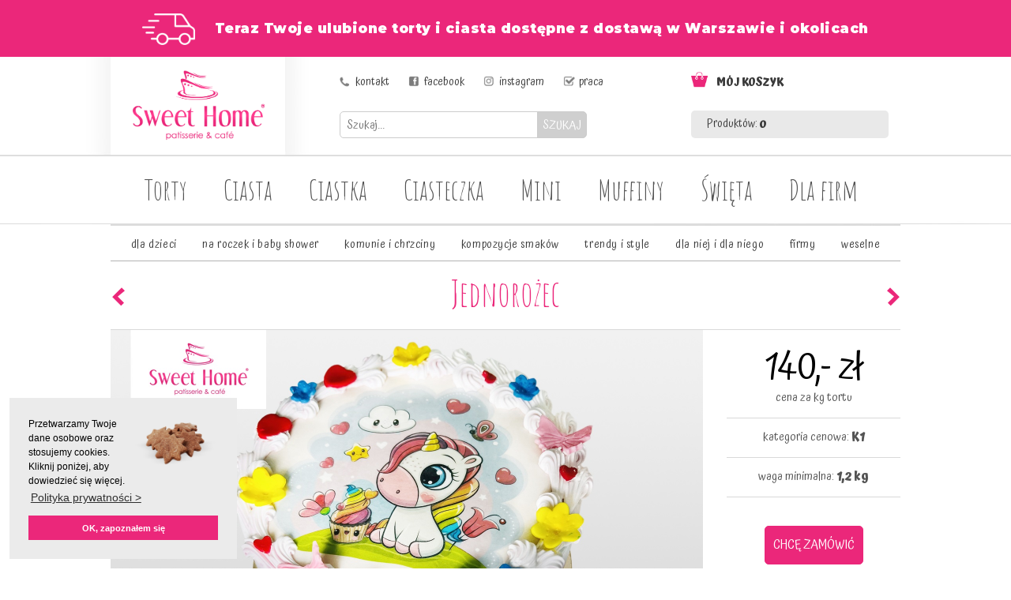

--- FILE ---
content_type: text/html; charset=UTF-8
request_url: https://www.sweet-home.pl/1088,Jednorozec.html
body_size: 7462
content:

<!doctype html>
<!--[if IE 7 ]>    <html lang="en-gb" class="isie ie7 oldie no-js"> <![endif]-->
<!--[if IE 8 ]>    <html lang="en-gb" class="isie ie8 oldie no-js"> <![endif]-->
<!--[if IE 9 ]>    <html lang="en-gb" class="isie ie9 no-js"> <![endif]-->
<!--[if (gt IE 9)|!(IE)]><!--> <html lang="pl"> <!--<![endif]-->

<head>

<!-- Facebook Pixel Code -->
<script>
!function(f,b,e,v,n,t,s)
{if(f.fbq)return;n=f.fbq=function(){n.callMethod?
n.callMethod.apply(n,arguments):n.queue.push(arguments)};
if(!f._fbq)f._fbq=n;n.push=n;n.loaded=!0;n.version='2.0';
n.queue=[];t=b.createElement(e);t.async=!0;
t.src=v;s=b.getElementsByTagName(e)[0];
s.parentNode.insertBefore(t,s)}(window,document,'script',
'https://connect.facebook.net/en_US/fbevents.js');
fbq('init', '1197885190343601'); 
fbq('track', 'PageView');
</script>
<noscript>
<img height="1" width="1" 
src="https://www.facebook.com/tr?id=1197885190343601&ev=PageView&noscript=1"/>
</noscript>
<!-- End Facebook Pixel Code -->

	<title>Jednorożec - na zamówienie z dostawą do lokalu, cena | Cukiernia Sweet Home Warszawa</title>
	<meta name="description" content="Pyszne torty urodzinowe, artystyczne, angielskie - wybierz swój ulubiony smak! Zapraszamy do jednej z cukierni Sweet Home w Warszawie lub okolicach. - zapraszamy do cukierni Sweet Home w Warszawie, Legionowie, Łomiankach i okolicach. Znajdziesz tam pyszne wypieki w różnych smakach i kolorach!" />	
	<meta name="robots" content="index, follow" />

	<meta charset="utf-8">


	<link href="https://fonts.googleapis.com/css?family=Amatic+SC:400,700&amp;subset=latin-ext" rel="stylesheet"> 
	<link href="https://fonts.googleapis.com/css?family=Atma:400,700&amp;subset=latin-ext" rel="stylesheet"> 
	<link href="https://fonts.googleapis.com/css2?family=Montserrat:wght@900&display=swap" rel="stylesheet"> 	
	
	<link rel="icon" type="image/png" href="images/favicons/indeks.png" sizes="16x16">
	<link rel="stylesheet" href="https://www.sweet-home.pl/css/bootstrap.css" type="text/css" media="all">
	<link rel="stylesheet" href="https://www.sweet-home.pl/css/template.css" type="text/css" media="all">
	<link rel="stylesheet" href="https://www.sweet-home.pl/css/responsive.css" type="text/css" media="all">
	<link rel="stylesheet" href="https://www.sweet-home.pl/css/updates.css" type="text/css" />
	<link rel="stylesheet" href="https://www.sweet-home.pl/css/custom.css" type="text/css" />


	<!-- Page preloader animation -->
	<!--<script type="text/javascript" src="js/plugins/pace.js"></script>-->
	<!-- Modernizr Library -->
	<script type="text/javascript" src="../js/vendor/modernizr.min.js"></script>

	<!-- jQuery Library -->
	<script src="https://ajax.googleapis.com/ajax/libs/jquery/1.11.0/jquery.min.js"></script>
	<script>window.jQuery || document.write('<script src="../js/vendor/jquery-1.10.1.min.js">\x3C/script>')</script>
	<script src="https://code.jquery.com/jquery-migrate-1.2.1.js"></script>

    <script type="text/javascript" src="js/jquery-1.11.3.min.js"></script>


	<!-- Grab Google CDN's jQuery, with a protocol relative URL; fall back to local if offline -->
	<script src="https://ajax.googleapis.com/ajax/libs/jquery/1.8.2/jquery.min.js"></script>
	<script>window.jQuery || document.write('<script src="../js/jquery-1.8.2.min.js">\x3C/script>')</script>



	<!--[if lte IE 9]>
		<link rel="stylesheet" type="text/css" href="css/fixes.css" />
	<![endif]-->

	<!--[if lte IE 8]>
		<script src="js/respond.js"></script>
		<script type="text/javascript"> 
		var $buoop = {vs:{i:8,f:6,o:10.6,s:4,n:9}} 
		$buoop.ol = window.onload; 
		window.onload=function(){ 
		 try {if ($buoop.ol) $buoop.ol();}catch (e) {} 
		 var e = document.createElement("script"); 
		 e.setAttribute("type", "text/javascript"); 
		 e.setAttribute("src", "https://browser-update.org/update.js"); 
		 document.body.appendChild(e); 
		} 
		</script> 
	<![endif]-->
	
	<!-- Le HTML5 shim, for IE6-8 support of HTML5 elements -->
	<!--[if lt IE 9]>
	  <script src="https://html5shim.googlecode.com/svn/trunk/html5.js"></script>
	<![endif]-->
	
	<meta property="og:title" content="Cukiernia Sweet Home"/>
	<meta property="og:url" content="https://www.sweet-home.pl"/>
	<meta property="og:image" content="https://www.sweet-home.pl/og/sweethome.jpg"/>
	<meta property="og:description" content="Niezapomniane torty i pyszne ciasta? To nasza specjalność! Zapraszamy do cukierni w Warszawie i okolicach"/>
	
</head>



<body style="background: url('images/tlop.jpg'); background-position: center 72px; background-repeat: no-repeat;">

<!--	
<div style="background: #eb277a; text-align: center; height: 72px; padding-top: 11px; padding-bottom: 6px; letter-spacing: 0.5px; color: #fff;">
 <b>W Tłusty Czwartek 27 lutego wszystkie cukiernie Sweet Home pracują od 7:00</b><br/>
	Zapraszamy po pyszne pączki i faworki :-)
</div>		
-->
	
<!--	
<div style="background: #eb277a; text-align: center; height: 72px; padding-top: 11px; padding-bottom: 6px; letter-spacing: 0.5px; color: #fff;">
Zamówienia tortów na weekend (17-19.05) przyjmujemy do końca środy 15 maja. Zamówienia na pozostałe słodkości przyjmujemy bez zmian.<br/>
A w cukierniach standardowo znajdziecie pełen asortyment, w tym gotowe torty
</div>
-->

<!--	
<div style="background: #eb277a; text-align: center; height: 72px; padding-top: 11px; padding-bottom: 6px; letter-spacing: 0.5px; color: #fff;">
Zamówienia tortów na weekend (26-27.10) przyjmujemy do końca czwartku 24 października. Zamówienia na pozostałe słodkości przyjmujemy bez zmian.<br/>
A w cukierniach standardowo znajdziecie pełen asortyment, w tym gotowe torty
</div>
-->

<div style="background: #eb277a; text-align: center; height: 72px; padding-top: 17px; padding-bottom: 6px; letter-spacing: 0.5px; color: #fff; font-family: 'Montserrat', sans-serif; font-size: 17px;">
<img src="images/dostawa72.png" style="margin-right: 25px; height: 40px;">Teraz Twoje ulubione torty i ciasta dostępne z dostawą w Warszawie i okolicach	
</div>

<!--	
<div style="background: #eb277a; text-align: center; height: 72px; padding-top: 11px; padding-bottom: 6px; letter-spacing: 0.5px; color: #fff;">
<img src="images/krolik2.png" style="width: 20px; margin-right: 10px;"> Świąteczne zamówienia online przyjmujemy do końca piątku, 20 grudnia.<br/>
Od 21 do 24 grudnia po świąteczne pyszności zapraszamy do cukierni Sweet Home blisko Ciebie, gdzie standardowo znajdziesz pełen asortyment :-)	
</div>
--->
	
	<!--[if lte IE 8]>
	    <p class="chromeframe">You are using an <strong>outdated</strong> browser. Please <a href="https://browsehappy.com/?locale=en">upgrade your browser</a> or <a href="https://www.google.com/chromeframe/?redirect=true">activate Google Chrome Frame</a> to improve your experience.</p>
	<![endif]-->

	<!--<div class="loader" title="Loading..">
		<svg version="1.1" id="loader-1" xmlns="https://www.w3.org/2000/svg" xmlns:xlink="https://www.w3.org/1999/xlink" x="0px" y="0px"
		width="40px" height="40px" viewBox="0 0 50 50" style="enable-background:new 0 0 50 50;" xml:space="preserve">
			<path fill="#000" d="M25.251,6.461c-10.318,0-18.683,8.365-18.683,18.683h4.068c0-8.071,6.543-14.615,14.615-14.615V6.461z"></path>
		</svg>
	</div>-->
	<!-- /loader -->



	<div id="page_wrapper">
	<header id="header">
			
       
<!-- menu -->    
<div class="container" style="width: 1000px; ">

<div class="row">
<div class="col-sm-3">

<a href="https://www.sweet-home.pl"><img src="images/logo-sh.png" alt="Cukiernia Sweet Home" style="margin-left: 15px; width: 221px; height: 124px;"></a>

</div>
<div class="col-sm-6" style="padding-top: 19px; padding-left: 55px;">

<img src="images/ico_tel.png" style="width: 17px;"> <a href="kontakt">kontakt</a> &nbsp;&nbsp;&nbsp;&nbsp;&nbsp;&nbsp; 
<img src="images/ico_fb.png" style="width: 17px;"> <a href="https://www.facebook.com/cukierniasweethome/" target="_blank">facebook</a> &nbsp;&nbsp;&nbsp;&nbsp;&nbsp;&nbsp; 
<img src="images/ico_insta.png" style="width: 17px;"> <a href="https://www.instagram.com/cukierniasweethome/" target="_blank">instagram</a> &nbsp;&nbsp;&nbsp;&nbsp;&nbsp;&nbsp; 
<img src="images/ico_praca.png" style="width: 17px;"> <a href="683,Praca-w-Sweet-Home.html">praca</a> 

<br><br>

<form class="form-wrapper-2 cf" method="GET" action="s.php" ENCTYPE="multipart/form-data" ACCEPT-CHARSET="utf-8" NAME="wyszukiwarka" >
<input type="text" placeholder="Szukaj..." style="border: solid 1px #cccccc; height: 34px; width: 260px; border-radius: 5px; padding: 8px;" name="szukaj">
<button type="submit" style="border: solid 1px #cccccc; background: #cfcfcf; height: 34px; color: #fff; position: absolute; margin-left: -10px; border-top-right-radius: 5px; border-bottom-right-radius: 5px; ">SZUKAJ</button>
</form>

</div>

<div class="col-sm-3" style="padding-top: 19px;">
<a href="koszyk.html" >
<img src="images/koszyk.png" style="width: 26px;">&nbsp; <b>MÓJ KOSZYK</b> <div class="row" style="background: #e9e9e9; border-radius: 5px; margin-top: 22px; margin-left: 0px;">
<div class="col-sm-6" style="padding-top: 6px; padding-bottom: 6px; padding-left: 20px; color: #3a3a3a;">Produktów: <b>0</b></div>
<div class="col-sm-6" style="padding-top: 6px; padding-bottom: 6px; text-align: right; padding-right: 20px; color: #3a3a3a;"></div>
</div>
</a></div>

</div>
</div> <!-- container -->

<div class="row">
<div class="col-sm-12" style="background: #dedede; height: 2px;">
</div>
</div>

<div class="clear"></div>

<div class="container" style="width: 1000px;">
<div class="row">
<div class="col-sm-12" style="text-align: center; height: 96px; padding-top: 12px;">

<style>
a.nowemenu { color: #535353; font-size: 36px; font-family: Amatic SC; background: #fff; border-radius: 6px; padding-left: 12px; padding-right: 12px; padding-top: 6px; padding-bottom: 6px; }
a.nowemenu:hover { color: #fff; background: #eb277a; font-size: 36px; font-family: Amatic SC; padding-left: 12px; padding-right: 12px; padding-top: 6px; padding-bottom: 6px;  }

</style>

<a href="34,Torty-Sweet-Home.html" class="nowemenu" style="margin-left: 19px;">Torty</a> 
<a href="18,Ciasta-Sweet-Home.html" class="nowemenu" style="margin-left: 19px;">Ciasta</a>
<a href="19,Ciastka.html" class="nowemenu" style="margin-left: 19px;">Ciastka</a>
<a href="20,Ciasteczka.html" class="nowemenu" style="margin-left: 19px;">Ciasteczka</a>
<a href="21,Bankietowki.html" class="nowemenu" style="margin-left: 19px;">Mini</a>
<a href="942,Muffiny.html" class="nowemenu" style="margin-left: 19px;">Muffiny</a>   
<a href="24,Wypieki-na-swieta-i-inne-okazje.html" class="nowemenu" style="margin-left: 19px;">Święta</a>									
<a href="22,Oferta-cukiernicza-dla-firm.html" class="nowemenu" style="margin-left: 19px;">Dla firm</a>

</div></div> <!-- wiersz -->
</div> <!-- containter-->
</header>

<!-- poczatek gornego cointenera -->

<div class="container" style="width: 1000px;">


        
		<section id="content">
			<div class="trzymacz-glowny">
					

 <div id="content" class="defaults" style="margin-top: -10px;"> 
      <!-- navigation holder -->


<div class="container" style="width: 1000px; margin-top: -30px;">
<div class="row">
<div class="col-sm-12" style="padding: 8px; border-bottom: 1px solid #b3b3b3;">
<div align="center" style="letter-spacing: 0.6px;">    
	
<a href="34,Torty-dla-dzieci-2.html">dla dzieci</a> &nbsp;&nbsp;&nbsp;&nbsp;&nbsp;&nbsp;&nbsp;
<a href="1258,Torty-na-roczek-baby-shower.html">na roczek i baby shower</a> &nbsp;&nbsp;&nbsp;&nbsp;&nbsp;&nbsp;&nbsp;
<a href="37,Torty-na-komunie-i-chrzciny.html">komunie i chrzciny</a> &nbsp;&nbsp;&nbsp;&nbsp;&nbsp;&nbsp;&nbsp;
<a href="44,Kompozycje_smakow.html">kompozycje smaków</a> &nbsp;&nbsp;&nbsp;&nbsp;&nbsp;&nbsp;&nbsp;
<a href="1249,Trendy_i_style_tortowe.html">trendy i style</a> &nbsp;&nbsp;&nbsp;&nbsp;&nbsp;&nbsp;&nbsp;
<a href="35,Torty-dla-niej-i-dla-niego.html">dla niej i dla niego</a> &nbsp;&nbsp;&nbsp;&nbsp;&nbsp;&nbsp;&nbsp;
<a href="41,Torty-dla-firm.html">firmy</a> &nbsp;&nbsp;&nbsp;&nbsp;&nbsp;&nbsp;&nbsp;
<a href="38,Torty-weselne.html">weselne</a>
	
	
</div>
</div>
</div>
</div>





 


<div style="margin-top: 0px;">

<div class="container" style="width: 1000px;">
<div class="row">
<div class="col-sm-1">

<a href='1081,Pieski-dalmatynczyki.html'><img src='images/arr1a.png' style='margin-top: 30px;'></a>
</div>
<div class="col-sm-10"><div align="center" style="margin-top: 16px; font-family: Amatic SC, cursive;"><a href="34,Torty-dla-dzieci-2.html"><h1 style="font-size: 44px;">Jednorożec</h1></a></div></div>

<div class="col-sm-1"><div align="right">

<a href='742,Tort-baletnica.html'><img src='images/arr2a.png' style='margin-top: 30px;'></a></div>

</div>
</div>

<div class="row"><div class="col-sm-12" style="height: 1px; background: #d9d9d9; margin-top: 16px;"></div></div>
</div>

<div class="container" style="width: 1000px;">
<div class="row">
<div class="col-sm-10" style="width: 750px;">
	
	<div style='position: absolute; background: rgba(255,255,255,0.5); margin-top: 419px; width: 170px;margin-left: 25px; padding: 10px; text-align: center; text-transform: uppercase; font-size: 12px; '>


	

    Torty dla dzieci</div>

	<div style='position: absolute; background: rgba(255,255,255,0.5); margin-top: 460px; width: 170px; margin-left: 25px; padding: 10px; text-align: center; font-size: 12px;'>
    symbol: <b>SH-6981</b></div>

    <img src="../torty/jednorozec22_4.jpg" style="width: 750px; height: 500px;" alt="Jednorożec" title="Jednorożec">

</div>
<div class="col-sm-2" style="width: 250px; padding-left: 30px; text-align: center; padding-top: 0px;">



<div style="font-size: 48px; color: #000; margin-top: 7px; ">140,- zł</div>
<div style="margin-top: -15px;">cena za kg tortu</div>



	    <img src="images/kreska.png" /><br />
	kategoria cenowa: <font style="font-weight: bold;">K1</font>
	
<img src="images/kreska.png" /><br />
waga minimalna: <font style="font-weight: bold;">1,2 kg</font>
<img src="images/kreska.png" /><br />


<!-- kategoria specjalna -->

<!-- kategoria specjalna koniec -->



<br/>
<form method="post" action="682,Zapytanie.html" id="smart-form" enctype="multipart/form-data">
<input type="hidden" name="nazwazam" value="Jednorożec">
<input type="hidden" name="wagamin" value="1,2">
<input type="hidden" name="katzam" value="1">
<input type="hidden" name="symbol" value="SH-6981">
<input type="hidden" name="obrazek" value="torty/jednorozec22_4.jpg">
<input type="hidden" name="cena" value="0">
<input type="hidden" name="rodzicProduktu2" value="27">
<input type="hidden" name="stalysmak" value="0">
<input type="hidden" name="oplatek" value="1">

	

		        <button type="submit" style="border: 1px solid #eb277a; background: #eb277a; font-size: 16px; padding: 10px; color: #fff; border-radius: 5px; ">CHCĘ ZAMÓWIĆ</button>
		

    </form>



<!-- szablon karty innej niz tort -->
<!-- szablon karty innej niz tort -->


</div>
</div>
</div>




<div style="clear: both;"></div>



      <div class="clear"></div>




			    </ul>


		
	
		
		
	
	
	
	

    

    
    
    

<!-- archiwum -->
<!-- archiwum -->



<!-- stopka produktowa zamowienie na liscie produktow -->
<!-- stopka produktowa zamowienie na liscie produktow -->


	          


<!-- torty lub ciasta przy karcie produktu -->

<div class="container" style="width: 1000px;">
<div class="row"><div class="col-sm-12" style="height: 1px; background: #d9d9d9; margin-top: 0px;"></div></div>
</div>

	


    <div class="container" style="width: 1000px; margin-top: 30px;">
    <div class="row">
    <div class="col-sm-4" style="padding: 8px;">
    
<div style="font-family: 'Amatic SC', cursive; font-size: 36px; color: #535353;"><img src="images/iinfo4.png" style="margin-top: 6px;">&nbsp; <b>Ważne</b> informacje</div>
<img src="images/k330.png" style="margin-bottom: 8px;">
Prosimy, aby zamawiać torty kilka dni wcześniej, ale jeśli ktoś ma awaryjną sytuację na ostatnią chwilę - w miarę możliwości staramy się pomóc. Torty z figurkami prosimy zamawiać min. 3 dni wcześniej.
<br/><br/>
Uwaga! Ze względu na ręczne i jednostkowe wyrabianie tortów, realizacje mogą róznić się w szczegółach (i dodatkach, np. figurki) od wskazanych przykładów, a finalna waga może nieco różnić się od zakładanej (w granicach ok. +- 10%). Rozliczenie następuje wg wagi finalnej.
<br/><br/>
Tort o wadze 1 kilograma starcza dla ok. 8-10 osób. Jeśli spodziewasz się 20 gości, najlepszym rozwiązaniem będzie zamówienie tortu o wadze co najmniej 2 kg.
    
    
    </div>
    <div class="col-sm-8" style="padding: 8px; padding-left: 35px;">

<div style="font-family: 'Amatic SC', cursive; font-size: 36px; color: #535353;"><img src="images/ismaki.png" style="margin-top: 6px;">&nbsp; Wybierz <b>bazę</b> i <b>smak</b> tortu</div>
<img src="images/k630.png" style="margin-bottom: 8px;">
Torty tworzymy na bazie bitej śmietany lub - dla lubiących mniej słodkie wypieki - na bazie naturalnego jogurtu greckiego, ale można zamówić także wybrane smaki tortu tworzone na bazie kremu mascarpone.
<br/><br/>
Każdy tort ma dwie warstwy kremu. Domyślnie są to dwie warstwy śmietankowe, ale mogą być o innych smakach, jakich lubisz. Smak tortu nie ma wpływu na cenę:

<div class="row" style="margin-left: 0px; margin-top: 20px;">
<div class="col-sm-4">
<ul style="margin-left: -25px; list-style-image: url('images/lista.png'); ">
<li>śmietanowy / z wiśnią</li>
<li>truskawkowy</li>
<li>czekoladowy</li>
<li>waniliowy</li>
<li>pomarańczowy</li>
<li>orzechowy</li>
<li>kawowy</li>
<li>gruszkowy</li>
</ul>
</div>
<div class="col-sm-4">
<ul style="margin-left: -25px; list-style-image: url('images/lista.png'); ">
<li>miętowy</li>
<li>karmelowy</li>
<li>malinowy</li>
<li>malinowo-limonkowy</li>
<li>brzoskwiniowy</li>
<li>wiśniowy</li>
<li>kajmakowy</li>
<li>cytrynowy</li>
</ul>
</div>
<div class="col-sm-4">
<ul style="margin-left: -25px; list-style-image: url('images/lista.png'); ">
<li>mandarynkowy</li>
<li>cynamonowy</li>
<li>różany</li>
<li>amaretto z prażonymi migdałami</li>
<li>caffe latte</li>
<li>tiramisu</li>
</ul>
</div>
</div>
    
    </div>
    </div>
    </div>

<div class="container" style="width: 1000px; margin-top: 20px; ">
<div class="row">
<div class="col-sm-12" style="padding: 8px; border-top: 1px solid #b3b3b3; border-bottom: 1px solid #b3b3b3;">

<div align="center" style="letter-spacing: 0px;">Aby zamówić napisz na <a href="mailto:cukiernia@sweet-home.pl"><b>cukiernia@sweet-home.pl</b></a> lub skonaktuj się z <b><a href="45,Adresy-Cukierni-Sweet-Home.html">najbliższą cukiernią</a></b>. Skomplikowane zamówienie? Zadzwoń pod nr 698 314 125</div>

</div>
</div>
</div>

    	    
            </div> <!--! end of #content -->
    
</div>


    <div class="clear"></div>

 <script type="text/javascript">	
	
	jQuery(function ($)
	{ 
		$(document).ready(function(){
 		 
		$("#opisclick").click(function(){
			$('#opismore').slideToggle("slow");			
			$('#opisclick').hide();
			$('#opishide').show();
			
			return false; 
		});
		$("#opishide").click(function(){
			$('#opismore').slideToggle("slow");			
			$('#opisclick').show();
			$('#opishide').hide();
			
			return false; 
		});		
	});
});
</script>

















				
				
				
<div class="container" style="width: 1000px; ">
<div class="row" style="font-size: 11px; color: #666; background: #0F9; background: url('images/cien.png'); background-position: center top; background-repeat: no-repeat; padding-top: 30px; margin-top: 28px; ">
<div class="col-sm-10" >

© Cukiernia Sweet Home '2026 Warszawa.  Tagi: torty angielskie, torty artystyczne, torty, Warszawa, Bemowo, Legionowo, torty dla dzieci . <a href="kontakt" style="font-size: 10px;">Kontakt ze Sweet Home</a>
<br/><br/>
<a style="font-size: 12px;" href="https://sweet-home.pl/24,Wypieki_na_swieta_i_inne_okazje.html">Ciasta świąteczne na zamówienie z dostawą Warszawa</a>&nbsp; | &nbsp; 
<a style="font-size: 12px;" href="https://sweet-home.pl/34,Torty-dla-dzieci-2.html">Torty na zamówienie dla dzieci Warszawa</a>&nbsp; | &nbsp; 
<a style="font-size: 12px;" href="https://sweet-home.pl/37,Torty-na-komunie-i-chrzciny.html">Torty na komunie i chrzciny na zamówienie z dostawą Warszawa</a>&nbsp; | &nbsp; 
<a style="font-size: 12px;" href="https://sweet-home.pl/35,Torty-dla-niej.html">Torty dla kobiety na zamówienie z dostawą Warszawa</a>&nbsp; | &nbsp; 
<a style="font-size: 12px;" href="https://sweet-home.pl/38,Torty-weselne.html">Torty weselne na zamówienie z dostawą Warszawa</a>&nbsp; | &nbsp; 
<a style="font-size: 12px;" href="https://sweet-home.pl/41,Torty-dla-firm.html">Torty dla firm na zamówienie z dostawą Warszawa</a>&nbsp; | &nbsp; 
<a style="font-size: 12px;" href="https://sweet-home.pl/36,Torty-dla-niego.html">Torty dla faceta na zamówienie z dostawą Warszawa</a>&nbsp; | &nbsp; 
<a style="font-size: 12px;" href="https://sweet-home.pl/40,Torty-dla-doroslych.html">Torty dla dorosłych na zamówienie z dostawą Warszawa</a>&nbsp; | &nbsp; 
<a style="font-size: 12px;" href="https://sweet-home.pl/19,Ciastka.html">Ciastka na zamówienie z dostawą Warszawa</a>&nbsp; | &nbsp; 
<a style="font-size: 12px;" href="https://sweet-home.pl/942,Muffiny.html">Muffinki na zamówienie z dostawą Warszawa</a>&nbsp; | &nbsp; 
<a style="font-size: 12px;" href="https://sweet-home.pl/22,Oferta-cukiernicza-dla-firm.html">Ciasteczka z logo firmy na zamówienie z dostawą Warszawa</a>&nbsp; | &nbsp; 
<a style="font-size: 12px;" href="https://sweet-home.pl/704,Paczki-na-tlusty-czwartek.html">Pączki na zamówienie z dostawą Warszawa</a>&nbsp; | &nbsp; 
<a style="font-size: 12px;" href="https://sweet-home.pl/555,Makaroniki-kolorowe.html">Makaroniki na zamówienie z dostawą Warszawa</a>&nbsp; | &nbsp; 
<a style="font-size: 12px;" href="https://sweet-home.pl/">Cukiernia z dostawą dowozem Warszawa</a>

</div>
<div class="col-sm-2" style="text-align: right; color: #CCC;" >powered by <img src="images/itf.png"></div>

</div>
</div>
</div>

<br><br>    

</div> <!-- container stopki -->

<a href="#" id="totop" style="margin-right: 5px;"><img src="images/ico-sh2.png"></a>


	<script type="text/javascript" src="js/bootstrap.min.js"></script>

	<script type="text/javascript" src="js/kl-plugins.js"></script>
	<script type="text/javascript" src="js/kl-scripts.js"></script>
	<script type="text/javascript" src="js/kl-custom.js"></script>                  


	<script type="text/javascript">
    
      var _gaq = _gaq || [];
      _gaq.push(['_setAccount', 'UA-30586173-1']);
      _gaq.push(['_trackPageview']);
    
      (function() {
        var ga = document.createElement('script'); ga.type = 'text/javascript'; ga.async = true;
    ga.src = ('https:' == document.location.protocol ? 'https://' : 'http://') + 'stats.g.doubleclick.net/dc.js';
        var s = document.getElementsByTagName('script')[0]; s.parentNode.insertBefore(ga, s);
      })();
    
    </script>

<link rel="stylesheet" type="text/css" href="cookieconsent.min.css" />
<script src="cookieconsent.min.js"></script>
<script>
window.addEventListener("load", function(){
window.cookieconsent.initialise({
  "palette": {
    "popup": {
      "background": "#ebebeb"
    },
    "button": {
      "background": "#eb277a"
    }
  },
  "position": "bottom-left"
})});
</script>

<!-- Google Tag Manager -->
<script>(function(w,d,s,l,i){w[l]=w[l]||[];w[l].push({'gtm.start':
new Date().getTime(),event:'gtm.js'});var f=d.getElementsByTagName(s)[0],
j=d.createElement(s),dl=l!='dataLayer'?'&l='+l:'';j.async=true;j.src=
'https://www.googletagmanager.com/gtm.js?id='+i+dl;f.parentNode.insertBefore(j,f);
})(window,document,'script','dataLayer','GTM-PB869GM');</script>
<!-- End Google Tag Manager -->

<script>
ga('require', 'ecommerce');
ga('ec:addProduct', {              		
  'id': 'SH-6981',   
  'name': 'Jednorożec',   
  'category': 'Torty dla dzieci',  
  'brand': 'Cukiernia Sweet Home',   
  'price': '140', 
  'quantity': 1,                                 
  'currency': 'PLN'
});
ga('ecommerce:send');
</script>


</body>
</html>

--- FILE ---
content_type: text/plain
request_url: https://www.google-analytics.com/j/collect?v=1&_v=j102&a=1789173830&t=pageview&_s=1&dl=https%3A%2F%2Fwww.sweet-home.pl%2F1088%2CJednorozec.html&ul=en-us%40posix&dt=Jednoro%C5%BCec%20-%20na%20zam%C3%B3wienie%20z%20dostaw%C4%85%20do%20lokalu%2C%20cena%20%7C%20Cukiernia%20Sweet%20Home%20Warszawa&sr=1280x720&vp=1280x720&_utma=90097817.1922424171.1769309322.1769309322.1769309322.1&_utmz=90097817.1769309322.1.1.utmcsr%3D(direct)%7Cutmccn%3D(direct)%7Cutmcmd%3D(none)&_utmht=1769309322160&_u=YSBCgAABAAAAAC~&jid=2051591050&gjid=691683318&cid=1922424171.1769309322&tid=UA-30586173-1&_gid=1005436542.1769309322&_slc=1&gtm=45He61m0n81PB869GMza200&gcd=13l3l3l3l1l1&dma=0&tag_exp=103116026~103200004~104527907~104528501~104684208~104684211~105391253~115938465~115938468~116682876~117025848~117041588~117099528~117223558&z=1483511535
body_size: -450
content:
2,cG-ZSMRWPZ7DQ